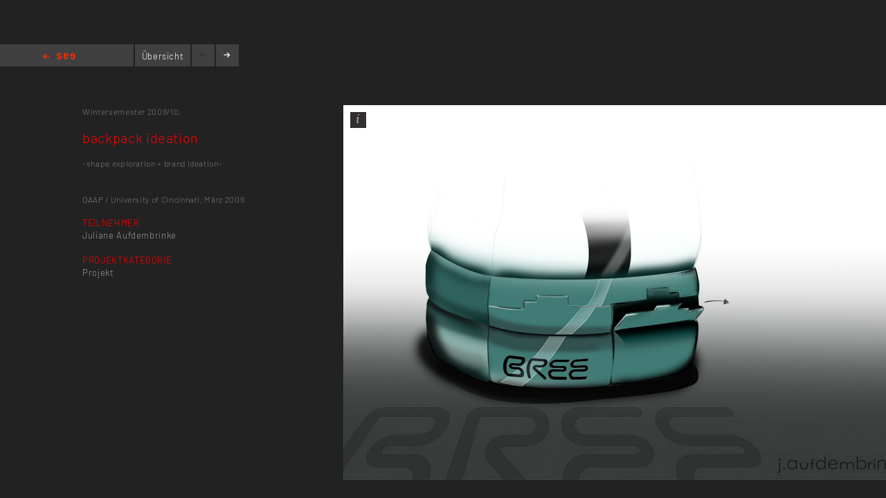

--- FILE ---
content_type: text/html; charset=utf-8
request_url: https://kh-berlin.de/projekte/projekt-detail/313
body_size: 2768
content:
<!DOCTYPE html>
<html lang="de">
<head>

<meta http-equiv="Content-Type" content="text/html; charset=utf-8">
<!-- 
	Implementierung & Design weissensee kunsthochschule berlin

	This website is powered by TYPO3 - inspiring people to share!
	TYPO3 is a free open source Content Management Framework initially created by Kasper Skaarhoj and licensed under GNU/GPL.
	TYPO3 is copyright 1998-2026 of Kasper Skaarhoj. Extensions are copyright of their respective owners.
	Information and contribution at https://typo3.org/
-->

<base href="https://kh-berlin.de/">


<meta name="generator" content="TYPO3 CMS" />
<meta name="robots" content="index,follow" />
<meta name="viewport" content="width=device-width, initial-scale=1" />
<meta name="description" content="Projekt-Detail. Kunsthochschule Berlin Weissensee." />
<meta name="rating" content="general" />
<meta name="revisit-after" content="1 day" />


<link rel="stylesheet" type="text/css" href="/typo3conf/ext/vtm_basic/css/page/reset.css?1627379708" media="all">
<link rel="stylesheet" type="text/css" href="/typo3temp/assets/css/d42b6e1bdf.css?1634080341" media="all">
<link rel="stylesheet" type="text/css" href="/typo3conf/ext/vtm_basic/css/page/see.css?1746626862" media="all">
<link rel="stylesheet" type="text/css" href="/typo3conf/ext/vtm_basic/css/page/jquery.jscrollpane.css?1627379708" media="all">




<script src="/typo3conf/ext/vtm_basic/js/jquery1.8.3.js?1627379708" type="text/javascript"></script>
<script src="/typo3conf/ext/vtm_basic/js/jquery.simplecolorpicker.js?1634048792" type="text/javascript"></script>
<script src="/typo3conf/ext/vtm_basic/js/see/swfobject.js?1627379708" type="text/javascript"></script>



<title>Projekt-Detail &#124; Weißensee Kunsthochschule Berlin</title><link rel="icon" type="image/x-icon" href="/favicon.ico">
<link rel="icon" type="image/gif" href="/fileadmin/templates/images/icons/favicon.gif">
<link rel="icon" type="image/png" href="/fileadmin/templates/images/icons/favicon.png">
<link rel="apple-touch-icon" href="/fileadmin/templates/images/icons/apple-touch-icon.png">
<link rel="apple-touch-icon" href="/fileadmin/templates/images/icons/apple-touch-icon-57x57.png" sizes="57x57">
<link rel="apple-touch-icon" href="/fileadmin/templates/images/icons/apple-touch-icon-60x60.png" sizes="60x60">
<link rel="apple-touch-icon" href="/fileadmin/templates/images/icons/apple-touch-icon-72x72.png" sizes="72x72">
<link rel="apple-touch-icon" href="/fileadmin/templates/images/icons/apple-touch-icon-76x76.png" sizes="76x76">
<link rel="apple-touch-icon" href="/fileadmin/templates/images/icons/apple-touch-icon-114x114.png" sizes="114x114">
<link rel="apple-touch-icon" href="/fileadmin/templates/images/icons/apple-touch-icon-120x120.png" sizes="120x120">
<link rel="apple-touch-icon" href="/fileadmin/templates/images/icons/apple-touch-icon-128x128.png" sizes="128x128">
<link rel="apple-touch-icon" href="/fileadmin/templates/images/icons/apple-touch-icon-144x144.png" sizes="144x144">
<link rel="apple-touch-icon" href="/fileadmin/templates/images/icons/apple-touch-icon-152x152.png" sizes="152x152">
<link rel="apple-touch-icon" href="/fileadmin/templates/images/icons/apple-touch-icon-180x180.png" sizes="180x180">
<link rel="apple-touch-icon" href="/fileadmin/templates/images/icons/apple-touch-icon-precomposed.png">
<link rel="icon" type="image/png" href="/fileadmin/templates/images/icons/favicon-16x16.png" sizes="16x16">
<link rel="icon" type="image/png" href="/fileadmin/templates/images/icons/favicon-32x32.png" sizes="32x32">
<link rel="icon" type="image/png" href="/fileadmin/templates/images/icons/favicon-96x96.png" sizes="96x96">
<link rel="icon" type="image/png" href="/fileadmin/templates/images/icons/favicon-160x160.png" sizes="160x160">
<link rel="icon" type="image/png" href="/fileadmin/templates/images/icons/favicon-192x192.png" sizes="192x192">
<link rel="icon" type="image/png" href="/fileadmin/templates/images/icons/favicon-196x196.png" sizes="196x196">

<meta property="og:description" content="    weißensee. Kunsthochschule Berlin Weissensee." />
    
<meta property="og:title" content="Projekt-Detail" />
    
<meta property="og:url" content="/projekte/projekt-detail/313" />
<meta property="og:image" content="https://kh-berlin.de/typo3conf/ext/vtm_basic/img/see_w500.png" />
<meta property="og:image:width" content="500" />
<meta property="og:image:height" content="175" />

    

</head>
<body>


    <section class="main">
    
        
<div id="c24" class="frame frame-default frame-type-list frame-layout-0"><div class="tx-khberlin">
  
    <span class="left prev-big">
        <span class="arrow"></span>
    </span>

    <div class="nav_bar">
        
<div class="navigation">
    <span class="see_exit">
        <a href="javascript:history.back();">Home</a>
    </span>

    <div class="project-nav" >
            
        
            backpack ideation 
        
    </div>
    <!--
    <div class="reload">
        <a onclick="document.cookie = 'imageelement=0'" href="/projekte/projekt-detail/313">
            <img alt="reload" src="/typo3conf/ext/vtm_basic/img/see/reload.png" width="10" height="13" />
        </a>
    </div>
    -->
</div>

<div class="overview">
    <span class="label"><a title="Übersicht" href="/projekte/projekt-uebersicht/313?noredir=yes&amp;cHash=f17ecb84d9ecdd32f95de57b0db16499">Übersicht</a></span>
</div>
<div class="browse">
    <a class="prev browse left"><span class="arrow-left"></span></a>
    <a class="next browse right"><span class="arrow-right"></span></a>
</div>
<div class="page-number">
    <ul id="main_navi">
        <!-- content LIs are coming from main.js -->    
    </ul>
</div>

    </div>
    <div class="info-bar">
        
    </div>


    <div class="mainx seeview">
        <div class="col full">
            <div class="slideshow">
                <div class="items">
                    <div class="description">
                        <div class="content-block">
                            <p class="semester">
                                <span class="semestername">Wintersemester 2009/10,</span>
                                
                                
                            </p>
                            <p class="title">backpack ideation</p>
                            <p><span class="desc">-shape exploration + brand ideation-
</span></p>
<p>&nbsp;</p>
<p>DAAP / University of Cincinnati, März 2009</p>
                            
                            
                                
<div class="seemode participants">
    <span class="label">Teilnehmer</span>
    
        
                Juliane Aufdembrinke
            
    
</div>
                            
                            
                            
                                       <span class="seemode projecthint label">Projektkategorie</span>Projekt
                            
                            
                            
                            <!-- Condition in partial!
                            
<div class="mails">
    
            
                <span class="seemode mails label">Mails</span>
            
        
    
        
    
    
        
            
                
                        <a href="javascript:linkTo_UnCryptMailto(%27pdlowr-%27);"></a>
                    
            
        
    
</div> -->
                        </div>
                    </div>

                    


    <!-- mediaElement.type == 1 == Images -->
    
        <div class="item count-item">
            

                    
                            <img title="backpackrender4_.jpg" alt="backpackrender4_.jpg" src="/uploads/tx_khberlin/530c8fcc63669.jpeg" width="1440" height="932" />
                        

                


            <div class="info">
                <div class="inner">
                    <div class="info-text">
                        backpackrender4_.jpg <br/>
                        
                        
                            <br/>

                            

                            
                                    Alle Rechte vorbehalten
                                
                            
                        
                    </div>
                </div>
            </div>
            <span class="info_btn" style="display:block">
                <span></span>
            </span>

        </div>
    

    <!-- mediaElement.type == 2 == Videos -->
    

    <!-- mediaElement.type == 3 == PDFs -->
    

    
    <!-- PDFs or other "type-3" objects should not be shown here -->
    

    

    <!-- mediaElement.type == 1 == Images -->
    
        <div class="item count-item">
            

                    
                            <img title="backpackrender5_.jpg" alt="backpackrender5_.jpg" src="/uploads/tx_khberlin/530c8fcc63f6e.jpeg" width="1440" height="932" />
                        

                


            <div class="info">
                <div class="inner">
                    <div class="info-text">
                        backpackrender5_.jpg <br/>
                        
                        
                            <br/>

                            

                            
                                    Alle Rechte vorbehalten
                                
                            
                        
                    </div>
                </div>
            </div>
            <span class="info_btn" style="display:block">
                <span></span>
            </span>

        </div>
    

    <!-- mediaElement.type == 2 == Videos -->
    

    <!-- mediaElement.type == 3 == PDFs -->
    

    
    <!-- PDFs or other "type-3" objects should not be shown here -->
    

    

    <!-- mediaElement.type == 1 == Images -->
    
        <div class="item count-item">
            

                    
                            <img title="backpackrender_.jpg" alt="backpackrender_.jpg" src="/uploads/tx_khberlin/530c8fcc64a08.jpeg" width="1440" height="932" />
                        

                


            <div class="info">
                <div class="inner">
                    <div class="info-text">
                        backpackrender_.jpg <br/>
                        
                        
                            <br/>

                            

                            
                                    Alle Rechte vorbehalten
                                
                            
                        
                    </div>
                </div>
            </div>
            <span class="info_btn" style="display:block">
                <span></span>
            </span>

        </div>
    

    <!-- mediaElement.type == 2 == Videos -->
    

    <!-- mediaElement.type == 3 == PDFs -->
    

    
    <!-- PDFs or other "type-3" objects should not be shown here -->
    

    

    <!-- mediaElement.type == 1 == Images -->
    
        <div class="item count-item">
            

                    
                            <img title="Backpack2_.jpg" alt="Backpack2_.jpg" src="/uploads/tx_khberlin/530c8fcc65483.jpeg" width="567" height="367" />
                        

                


            <div class="info">
                <div class="inner">
                    <div class="info-text">
                        Backpack2_.jpg <br/>
                        
                        
                            <br/>

                            

                            
                                    Alle Rechte vorbehalten
                                
                            
                        
                    </div>
                </div>
            </div>
            <span class="info_btn" style="display:block">
                <span></span>
            </span>

        </div>
    

    <!-- mediaElement.type == 2 == Videos -->
    

    <!-- mediaElement.type == 3 == PDFs -->
    

    
    <!-- PDFs or other "type-3" objects should not be shown here -->
    

    

    <!-- mediaElement.type == 1 == Images -->
    
        <div class="item count-item">
            

                    
                            <img title="backpack7_.jpg" alt="backpack7_.jpg" src="/uploads/tx_khberlin/530c8fcc65994.jpeg" width="567" height="367" />
                        

                


            <div class="info">
                <div class="inner">
                    <div class="info-text">
                        backpack7_.jpg <br/>
                        
                        
                            <br/>

                            

                            
                                    Alle Rechte vorbehalten
                                
                            
                        
                    </div>
                </div>
            </div>
            <span class="info_btn" style="display:block">
                <span></span>
            </span>

        </div>
    

    <!-- mediaElement.type == 2 == Videos -->
    

    <!-- mediaElement.type == 3 == PDFs -->
    

    
    <!-- PDFs or other "type-3" objects should not be shown here -->
    

    

    <!-- mediaElement.type == 1 == Images -->
    
        <div class="item count-item">
            

                    
                            <img title="Backpack1_.jpg" alt="Backpack1_.jpg" src="/uploads/tx_khberlin/530c8fcc65e32.jpeg" width="567" height="367" />
                        

                


            <div class="info">
                <div class="inner">
                    <div class="info-text">
                        Backpack1_.jpg <br/>
                        
                        
                            <br/>

                            

                            
                                    Alle Rechte vorbehalten
                                
                            
                        
                    </div>
                </div>
            </div>
            <span class="info_btn" style="display:block">
                <span></span>
            </span>

        </div>
    

    <!-- mediaElement.type == 2 == Videos -->
    

    <!-- mediaElement.type == 3 == PDFs -->
    

    
    <!-- PDFs or other "type-3" objects should not be shown here -->
    

    


                </div>
            </div>
        </div>
    </div>
    
    <span class="right next-big">
        <span class="arrow"></span>
    </span>

    <script type="text/javascript">
        $( function() {
            $( 'a, a:hover, a:visited, a:focus, a:active' ).not( '.disabled' ).css( 'color', '{project_text_color}' );
            /*$('a.browse.disabled').css('color', '#222');*/
            $( 'a.browse' ).hover( function() {
                        $( this ).css( 'color', '#fff' );
                    },
                    function() {
                        $( this ).css( 'color', '{project_text_color}' );
                    }
            );
            /*$('a.browse.disabled').hover(function(){
             $(this).css('color', '#222');
             },
             function() {
             $(this).css('color', '#222');
             }
             );*/
        } );
    </script>

</div> <!-- end .page div --></div>


        
    </section>

<script src="/typo3conf/ext/vtm_basic/js/jquery.tools.min.js?1627379708" type="text/javascript"></script>
<script src="/typo3conf/ext/vtm_basic/js/autocomplete/jquery-ui-1.9.2.custom.min.js?1627379708" type="text/javascript"></script>
<script src="/typo3conf/ext/vtm_basic/js/main.js?1721998994" type="text/javascript"></script>
<script src="/typo3conf/ext/vtm_basic/js/see/see.js?1695043600" type="text/javascript"></script>
<script src="/typo3conf/ext/vtm_basic/js/jquery.mousewheel.js?1627379708" type="text/javascript"></script>
<script src="/typo3conf/ext/vtm_basic/js/jquery.jscrollpane.min.js?1627379708" type="text/javascript"></script>
<script src="/typo3conf/ext/vtm_basic/js/matomo.js?1643113861" type="text/javascript"></script>
<script src="/typo3conf/ext/vtm_basic/js/see/detail.js?1627379708" type="text/javascript"></script>



</body>
</html>